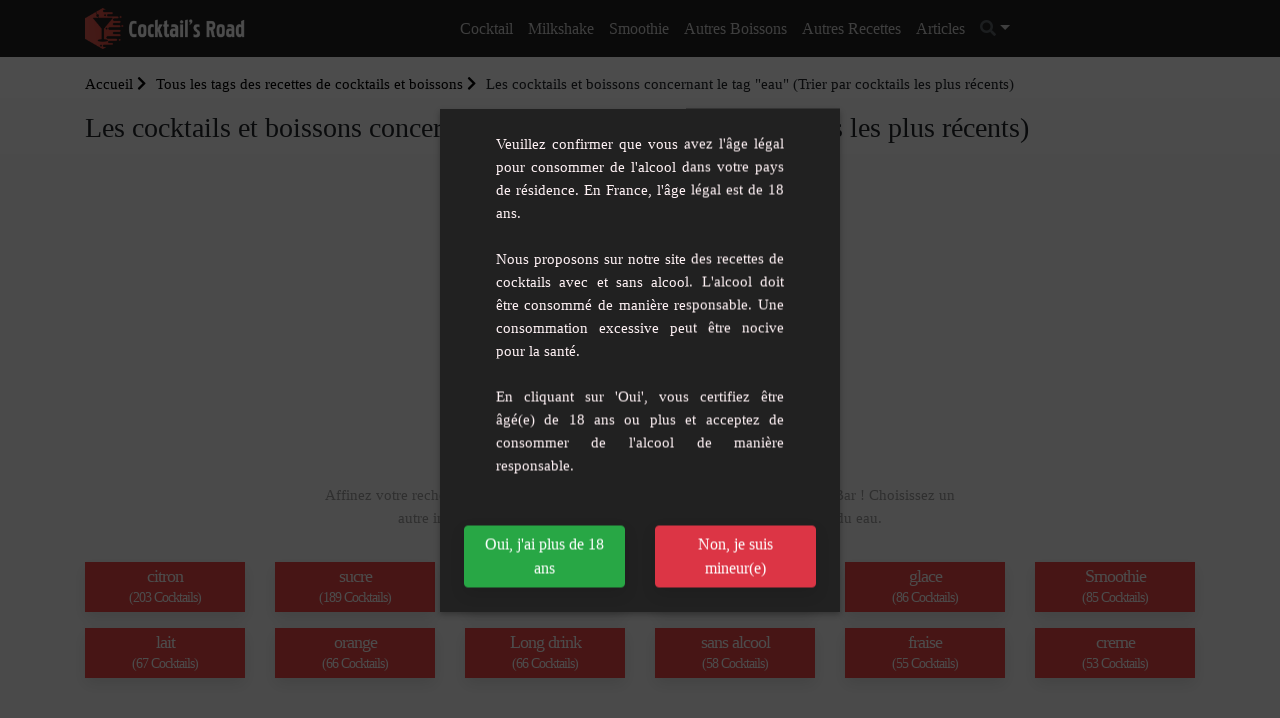

--- FILE ---
content_type: text/html; charset=UTF-8
request_url: https://www.cocktails-road.fr/tags/eau/3
body_size: 7383
content:
<!doctype html><html lang="fr"><head><meta charset="utf-8"/><meta http-equiv="X-UA-Compatible" content="IE=edge"/><meta name="viewport" content="width=device-width, initial-scale=1"/><title>Tous les cocktails et boissons concernant le tag &quot;eau&quot; (Trier par cocktails les plus récents) - Cocktails Road</title><meta name="description" content="Retrouver toutes les recettes de cocktail et boissons comportant le tag &quot;eau&quot;"/><meta property="og:locale" content="fr_FR"/><meta property="og:type" content="website"/><meta property="og:title" content="Tous les cocktails et boissons concernant le tag &quot;eau&quot; (Trier par cocktails les plus récents)"/><meta property="og:description" content="Retrouver toutes les recettes de cocktail et boissons comportant le tag &quot;eau&quot;"/><meta property="og:url" content="https://www.cocktails-road.fr/tags/eau/3"/><meta property="og:site_name" content="Cocktails Road"/><meta name="twitter:card" content="summary"/><meta name="twitter:description" content="Retrouver toutes les recettes de cocktail et boissons comportant le tag &quot;eau&quot;"/><meta name="twitter:title" content="Tous les cocktails et boissons concernant le tag &quot;eau&quot; (Trier par cocktails les plus récents)"/><link rel="preload" href="/build/fonts/fa-solid-900.309e0d99.woff2" as="font" type="font/woff2" crossorigin><link rel="preload" href="/build/fonts/fa-brands-400.78a8ea3d.woff2" as="font" type="font/woff2" crossorigin><link rel="preload" href="/build/fonts/fa-regular-400.44c094ee.woff2" as="font" type="font/woff2" crossorigin><link rel="apple-touch-icon" sizes="180x180" href="/apple-touch-icon.png"><link rel="icon" type="image/png" sizes="32x32" href="/favicon-32x32.png"><link rel="icon" type="image/png" sizes="16x16" href="/favicon-16x16.png"><link rel="manifest" href="/build/manifest.json"><script type="text/javascript">
			var push_notification_subscribe_route = '/subscribe_push_notification';
            var push_notification_icon = 'https://www.cocktails-road.fr/build/images/logo.ecddef2c.png';
		</script><link rel="stylesheet" href="/build/app.91789387.css"><link rel="stylesheet" href="/build/age-verification.be0b7c88.css"><script>"use strict";!function(){var e=function(){for(var e="__tcfapiLocator",t=[],a=window,r=void 0;a;){try{if(a.frames.__tcfapiLocator){r=a;break}}catch(e){}if(a===window.top)break;a=a.parent}r||(!function t(){var r=a.document,n=!!a.frames.__tcfapiLocator;if(!n)if(r.body){var o=r.createElement("iframe");o.style.cssText="display:none",o.name=e,r.body.appendChild(o)}else setTimeout(t,5);return!n}(),a.__tcfapi=function(){for(var e=a.gdprApplies,r=arguments.length,n=Array(r),o=0;r>o;o++)n[o]=arguments[o];if(!n.length)return t;"setGdprApplies"===n[0]?n.length>3&&2===parseInt(n[1],10)&&"boolean"==typeof n[3]&&(a.gdprApplies=e=n[3],"function"==typeof n[2]&&n[2]({gdprApplies:e},!0)):"ping"===n[0]?"function"==typeof n[2]&&n[2]({gdprApplies:e,cmpLoaded:!1,cmpStatus:"stub",apiVersion:"2.0"},!0):t.push(n)},a.addEventListener("message",(function(e){var t=e&&e.data,a="string"==typeof t,r={};try{a?r=JSON.parse(e.data):"object"==typeof t&&t.constructor===Object&&(r=t)}catch(e){}var n=r&&r.__tcfapiCall;n&&window.__tcfapi(n.command,n.version,(function(t,r){var o={__tcfapiReturn:{returnValue:t,success:r,callId:n.callId}};a&&(o=JSON.stringify(o)),e.source.postMessage(o,"*")}),n.parameter)}),!1))};"undefined"!=typeof module?module.exports=e:e()}();(window.adsbygoogle = window.adsbygoogle || []).pauseAdRequests = 1;</script><script type="text/javascript" src="https://choices.consentframework.com/js/pa/25830/c/1gte6/cmp" referrerpolicy="origin" charset="utf-8" async></script><script type="text/javascript">
    function sdLoadAdSense() {var tagAds = document.createElement('script');tagAds.async = true;tagAds.setAttribute("data-ad-client", "ca-pub-4448505414250666");tagAds.src = 'https://pagead2.googlesyndication.com/pagead/js/adsbygoogle.js';document.getElementsByTagName('head')[0].appendChild(tagAds);}var _0x5336=['useractioncomplete','listenerId','function','vendor','SDDAN','gdprApplies','consents','tcString','removeEventListener','purpose','addEventListener','publisherCC','cmpuishown','object','tcloaded','eventStatus','__tcfapi','legitimateInterests'];(function(_0x24fd1b,_0x533614){var _0x1de3af=function(_0x17d403){while(--_0x17d403){_0x24fd1b['push'](_0x24fd1b['shift']());}};_0x1de3af(++_0x533614);}(_0x5336,0xff));var _0x1de3=function(_0x24fd1b,_0x533614){_0x24fd1b=_0x24fd1b-0x0;var _0x1de3af=_0x5336[_0x24fd1b];return _0x1de3af;};(function(){var _0x17d403=0x0,_0x31f128=setInterval(function(){_0x17d403++>=0xc8&&(clearInterval(_0x31f128),sdLoadAdSense()),typeof window[_0x1de3('0xd')]===_0x1de3('0x11')&&(clearInterval(_0x31f128),window[_0x1de3('0xd')](_0x1de3('0x7'),0x2,function(_0x2fbbc8,_0x20e8fc){if(!_0x20e8fc||!_0x2fbbc8[_0x1de3('0xc')]&&_0x2fbbc8['gdprApplies'])return;(!_0x2fbbc8[_0x1de3('0x2')]||(_0x2fbbc8[_0x1de3('0xc')]===_0x1de3('0xb')||_0x2fbbc8['eventStatus']===_0x1de3('0xf')||_0x2fbbc8[_0x1de3('0xc')]===_0x1de3('0x9'))&&(_0x2fbbc8[_0x1de3('0x4')]&&_0x2fbbc8[_0x1de3('0x0')][_0x1de3('0x3')][0x2f3]&&(_0x2fbbc8[_0x1de3('0x6')]['consents'][0x1]||(_0x2fbbc8['purpose']['consents'][0x2]||_0x2fbbc8[_0x1de3('0x6')][_0x1de3('0xe')][0x2])&&_0x2fbbc8[_0x1de3('0x8')]==='DE'&&_0x2fbbc8['purposeOneTreatment'])))&&(typeof window[_0x1de3('0x1')]===_0x1de3('0xa')&&sdLoadAdSense(),__tcfapi(_0x1de3('0x5'),0x2,function(){},_0x2fbbc8[_0x1de3('0x10')]));}));},0xa);}());
</script></head><body class="recipe_list"><header class="background-main-color"><div class="container"><div class="header-output"><div class="header-in"><div class="row"><div class="col-lg-2 col-md-12"><a id="logo" href="/" class="d-inline-block mt-2 mb-2"><img src="/build/images/logo.ecddef2c.png" width="250" height="64" alt="logo Cocktails Road" class="mr-2"><span class="site-name">Cocktails Road</span></a><a id="mobile-menu-toggle" class="mobile-toggle p-1 background-main-color" href="#"><i class="fas fa-bars"></i></a></div><div class="col-lg-10 col-md-12 position-inherit"><ul id="menu-main" class="white-link dropdown-dark text-lg-center nav-menu link-padding-tb-17px d-none d-lg-block"><li class="has-dropdown"><a
												href="/cocktail">Cocktail</a><ul class="sub-menu text-left"><li><a href="/cocktail/cocktail-avec-alcool">Cocktail avec alcool</a></li><li><a href="/cocktail/cocktail-sans-alcool">Cocktail sans alcool</a></li><li><a href="/cocktail/cocktail-par-contenance">Cocktail par contenance</a></li><li><a href="/cocktail/punchs">Punchs</a></li><li><a href="/cocktail/sangria">Sangria</a></li><li><a href="/cocktail/cocktail-tiki">Cocktail Tiki</a></li><li><a href="/cocktail/cocktail-au-thermomix">Cocktail au Thermomix</a></li><li><a href="/cocktail/asso-internationale-des-barmen-iba">Asso internationale des barmen (IBA)</a></li></ul></li><li ><a
												href="/milkshake">Milkshake</a></li><li ><a
												href="/smoothie">Smoothie</a></li><li class="has-dropdown"><a
												href="/autres-boissons">Autres boissons</a><ul class="sub-menu text-left"><li><a href="/boisson-chaude">Boisson chaude</a></li><li><a href="/autres-boissons/boisson-sante">Boisson santé</a></li><li><a href="/autres-boissons/enfant">Enfant</a></li><li><a href="/autres-boissons/granite">Granité</a></li><li><a href="/autres-boissons/the-glace">Thé glacé</a></li><li><a href="/autres-boissons/fait-maison">Fait-Maison</a></li><li><a href="/autres-boissons/cocktail-keto">Cocktail keto</a></li></ul></li><li class="has-dropdown"><a class="other">Autres Recettes</a><ul class="sub-menu text-left"><li><a rel="noopener" target="_blank" href="https://www.recettesmania.com/">Recettes de cuisine</a></li></ul></li><li><a href="/articles">Articles</a></li><li class="dropdown header-search-box"><a id="header_search_button" class="dropdown-toggle" type="button" data-toggle="dropdown" data-display="static" aria-haspopup="true"
									   aria-expanded="false"><i class="fa fa-search text-secondary"></i></a><div id="header_search_container" class="search-container dropdown-menu dropdown-menu-right dropdown-menu-lg-right"><form name="search_advanced" method="get" action="/recherche/" class="row no-gutters"><input type="text"
											   placeholder="Recherchez par cocktail, boisson, ingrédient ..."
											   name="search_advanced[search]"
											   class="p-1 border-0 bg-transparent"/><button type="submit" aria-label="search"
												class="form-control-feedback border-0 bg-transparent float-right  m-1"><i
													class="fa fa-search text-secondary"></i></button><input type="hidden" id="search_advanced__token" name="search_advanced[_token]" value="bc9f8.JGgvaMHj0y31H5sMesXALo_00wGT53Gh6Hnnwkq4C1s.dDF4HabVtADBXe5VEKj4ZL2anmLl1lyY3QqrqTuKaGhiJFYkj4ibFbl8ow" /><div style="display:none"><div class="form-group"><label class="" for="search_advanced_categories">Catégorie(s)</label><select id="search_advanced_categories" name="search_advanced[categories][]" class="autocomplete-select2 form-control" data-autocomplete-url="/ajax/autocomplete/category" data-placeholder="Commencez à écrire une catégorie" multiple="multiple"></select></div><div class="form-group"><button type="submit" id="search_advanced_submit" name="search_advanced[submit]" class="btn-primary btn">Submit</button></div></div></form></div></li></ul></div></div></div></div></div></header><div class="container-fluid p-0 body-container"><div class="pt-3 pb-3 gradient-white"><div class="container text-left"><ol class="breadcrumb opacity-5"><li><a href="/">Accueil <i class="fas fa-chevron-right"></i></a></li><li><a href="/tags"> Tous les tags des recettes de cocktails et boissons <i class="fas fa-chevron-right"></i></a></li><li  class="active">Les cocktails et boissons concernant le tag &quot;eau&quot; (Trier par cocktails les plus récents)</li></ol><h1>Les cocktails et boissons concernant le tag &quot;eau&quot; (Trier par cocktails les plus récents)</h1></div></div><div class="container"><div class="h280"><!-- RecipeSite Billboard Header --><ins class="adsbygoogle"
             style="display:block"
             data-ad-client="ca-pub-4448505414250666"
             data-ad-slot="8951227174"
             data-ad-format="auto"
             data-full-width-responsive="true"></ins><script>
            (adsbygoogle = window.adsbygoogle || []).push({});
        </script></div></div><div class="container"><div class="title text-center"><h2 class="font-weight-700 text-main-color">Personnalisez votre boisson</h2><div class="row justify-content-center mb-3"><div class="col-md-7"><p class="text-grey-2">Affinez votre recherche avec un ingrédient supplémentaire disponible dans votre Bar ! Choisissez un autre ingrédient pour trouver des recettes qui marie parfaitement avec du eau.</p></div></div></div></div><div class="container mb-0"><div class="row"><div class="col-xl-2 col-lg-3 col-md-4 col-6 mb-sm-2 tag-card"><a href="/tags/citron/eau" class="d-block box-shadow background-main-color text-white hvr-float"><h3 class="text-center p-1">
			citron<br /><small class="text-small">(203  Cocktails)</small></h3></a></div><div class="col-xl-2 col-lg-3 col-md-4 col-6 mb-sm-2 tag-card"><a href="/tags/sucre/eau" class="d-block box-shadow background-main-color text-white hvr-float"><h3 class="text-center p-1">
			sucre<br /><small class="text-small">(189  Cocktails)</small></h3></a></div><div class="col-xl-2 col-lg-3 col-md-4 col-6 mb-sm-2 tag-card"><a href="/tags/eau/jus-de-citron" class="d-block box-shadow background-main-color text-white hvr-float"><h3 class="text-center p-1">
			jus de citron<br /><small class="text-small">(116  Cocktails)</small></h3></a></div><div class="col-xl-2 col-lg-3 col-md-4 col-6 mb-sm-2 tag-card"><a href="/tags/eau-gazeuse/eau" class="d-block box-shadow background-main-color text-white hvr-float"><h3 class="text-center p-1">
			eau gazeuse<br /><small class="text-small">(90  Cocktails)</small></h3></a></div><div class="col-xl-2 col-lg-3 col-md-4 col-6 mb-sm-2 tag-card"><a href="/tags/glace/eau" class="d-block box-shadow background-main-color text-white hvr-float"><h3 class="text-center p-1">
			glace<br /><small class="text-small">(86  Cocktails)</small></h3></a></div><div class="col-xl-2 col-lg-3 col-md-4 col-6 mb-sm-2 tag-card"><a href="/tags/eau/smoothie" class="d-block box-shadow background-main-color text-white hvr-float"><h3 class="text-center p-1">
			Smoothie<br /><small class="text-small">(85  Cocktails)</small></h3></a></div><div class="col-xl-2 col-lg-3 col-md-4 col-6 mb-sm-2 tag-card"><a href="/tags/lait/eau" class="d-block box-shadow background-main-color text-white hvr-float"><h3 class="text-center p-1">
			lait<br /><small class="text-small">(67  Cocktails)</small></h3></a></div><div class="col-xl-2 col-lg-3 col-md-4 col-6 mb-sm-2 tag-card"><a href="/tags/orange/eau" class="d-block box-shadow background-main-color text-white hvr-float"><h3 class="text-center p-1">
			orange<br /><small class="text-small">(66  Cocktails)</small></h3></a></div><div class="col-xl-2 col-lg-3 col-md-4 col-6 mb-sm-2 tag-card"><a href="/tags/eau/long-drink" class="d-block box-shadow background-main-color text-white hvr-float"><h3 class="text-center p-1">
			Long drink<br /><small class="text-small">(66  Cocktails)</small></h3></a></div><div class="col-xl-2 col-lg-3 col-md-4 col-6 mb-sm-2 tag-card"><a href="/tags/eau/sans-alcool" class="d-block box-shadow background-main-color text-white hvr-float"><h3 class="text-center p-1">
			sans alcool<br /><small class="text-small">(58  Cocktails)</small></h3></a></div><div class="col-xl-2 col-lg-3 col-md-4 col-6 mb-sm-2 tag-card"><a href="/tags/fraise/eau" class="d-block box-shadow background-main-color text-white hvr-float"><h3 class="text-center p-1">
			fraise<br /><small class="text-small">(55  Cocktails)</small></h3></a></div><div class="col-xl-2 col-lg-3 col-md-4 col-6 mb-sm-2 tag-card"><a href="/tags/eau/creme" class="d-block box-shadow background-main-color text-white hvr-float"><h3 class="text-center p-1">
			creme<br /><small class="text-small">(53  Cocktails)</small></h3></a></div></div></div><div class="container pt-5 pb-5 pl-4 pr-3"><div class="row justify-content-end"><div class="col-12 col-md-5 p-2"><div class="form-group row"><label for="colFormLabelLg" class="col-sm-3 offset-md-3 col-form-label col-form-label-lg p-2 text-uppercase">Trier par:</label><div class="col-md-6 p-1"><select class="form-control form-control-md rounded" id="selectFilter"><option value="/tags/eau" selected="selected">Cocktails les plus récents</option><option value="/tags/eau?sort=popular" >Cocktails les plus populaires</option></select></div></div></div></div></div><div class="container margin-bottom-100px"><div class="row"><div class="col-xl-3 col-lg-4 col-md-6 recipe-item mb-3"><div class="recipe-card border-0 box-shadow"><div class="card-img-top"><a href="/recettes/menthe-verte-et-gin-frappe" title="Menthe Verte et Gin Frappé"><img src="/images/recipe/2024/06/menthe-verte-et-gin-frappe-thumb.jpg" alt="Menthe Verte et Gin Frappé"/></a></div><div class="pl-2 pr-2 pt-2 pb-2"><a class="text-dark" title="Menthe Verte et Gin Frappé" href="/recettes/menthe-verte-et-gin-frappe"><h3 class="mb-0 mt-1"><span class="text-dark">Menthe Verte et Gin Frappé</span></h3><div class="rating"><ul class="recipe-card"><li ></li><li ></li><li ></li><li ></li><li ></li></ul></div><div class="description text-extra-small mb-2">Ce rafraîchissant mélange de gin et de crème de menthe verte, sublimé par de l&#039;eau gaze...</div><div class="row justify-content-between"><div class="col-6 text-left"><span class="text-grey-2"><i class="fas fa-burn"></i> Facile</span></div><div class="col-6 text-right"><span class="text-grey-2"><i class="fas fa-users"></i> 1</span></div></div></a><hr><div class="row no-gutters recipe-tag"><div><a href="/tags/eau-gazeuse">eau gazeuse</a>,&nbsp;																																			<a href="/tags/gin">gin</a>,&nbsp;																																			<a href="/tags/the-vert">thé vert</a>,&nbsp;																																			<a href="/tags/creme-de-menthe">crème de menthe</a>,&nbsp;																																			<a href="/tags/creme">creme</a></div></div></div></div></div><div class="col-xl-3 col-lg-4 col-md-6 recipe-item mb-3"><div class="recipe-card border-0 box-shadow"><div class="card-img-top"><a href="/recettes/martini-matinal-a-l-orange" title="Martini Matinal à l&#039;Orange"><img src="/images/recipe/2024/06/martini-matinal-a-l-orange-thumb.jpg" alt="Martini Matinal à l&#039;Orange"/></a></div><div class="pl-2 pr-2 pt-2 pb-2"><a class="text-dark" title="Martini Matinal à l&#039;Orange" href="/recettes/martini-matinal-a-l-orange"><h3 class="mb-0 mt-1"><span class="text-dark">Martini Matinal à l&#039;Orange</span></h3><div class="rating"><ul class="recipe-card"><li ></li><li ></li><li ></li><li ></li><li ></li></ul></div><div class="description text-extra-small mb-2">Savourez la fraîcheur et l&#039;élégance d&#039;un cocktail classique avec une touche fruitée. No...</div><div class="row justify-content-between"><div class="col-6 text-left"><span class="text-grey-2"><i class="fas fa-burn"></i> Facile</span></div><div class="col-6 text-right"><span class="text-grey-2"><i class="fas fa-users"></i> 1</span></div></div></a><hr><div class="row no-gutters recipe-tag"><div><a href="/tags/citron">citron</a>,&nbsp;																																			<a href="/tags/orange">orange</a>,&nbsp;																																			<a href="/tags/triple-sec">triple sec</a>,&nbsp;																																			<a href="/tags/gin">gin</a>,&nbsp;																																			<a href="/tags/sucre">sucre</a></div></div></div></div></div><div class="col-xl-3 col-lg-4 col-md-6 recipe-item mb-3"><div class="recipe-card border-0 box-shadow"><div class="card-img-top"><a href="/recettes/gin-fizz-a-la-menthe" title="Gin Fizz à la Menthe"><img src="/images/recipe/2024/06/gin-fizz-a-la-menthe-thumb.jpg" alt="Gin Fizz à la Menthe"/></a></div><div class="pl-2 pr-2 pt-2 pb-2"><a class="text-dark" title="Gin Fizz à la Menthe" href="/recettes/gin-fizz-a-la-menthe"><h3 class="mb-0 mt-1"><span class="text-dark">Gin Fizz à la Menthe</span></h3><div class="rating"><ul class="recipe-card"><li ></li><li ></li><li ></li><li ></li><li ></li></ul></div><div class="description text-extra-small mb-2">Découvrez une version rafraîchissante et aromatique du classique Gin Fizz, sublimée par...</div><div class="row justify-content-between"><div class="col-6 text-left"><span class="text-grey-2"><i class="fas fa-burn"></i> Facile</span></div><div class="col-6 text-right"><span class="text-grey-2"><i class="fas fa-users"></i> 1</span></div></div></a><hr><div class="row no-gutters recipe-tag"><div><a href="/tags/menthe-fraiche">menthe fraîche</a>,&nbsp;																																			<a href="/tags/citron">citron</a>,&nbsp;																																			<a href="/tags/eau-gazeuse">eau gazeuse</a>,&nbsp;																																			<a href="/tags/citron-vert-frais">citron vert frais</a>,&nbsp;																																			<a href="/tags/jus-de-citron-vert">jus de citron vert</a></div></div></div></div></div><ins class="adsbygoogle"
	 style="display:block"
	 data-ad-format="fluid"
	 data-ad-layout-key="-6y+cm+18-2v+dz"
	 data-ad-client="ca-pub-4448505414250666"
	 data-ad-slot="2940352597"></ins><script>
    (adsbygoogle = window.adsbygoogle || []).push({});
</script><div class="col-xl-3 col-lg-4 col-md-6 recipe-item mb-3"><div class="recipe-card border-0 box-shadow"><div class="card-img-top"><a href="/recettes/gin-zaza" title="Gin Zaza"><img src="/images/recipe/2024/06/gin-zaza-thumb.jpg" alt="Gin Zaza"/></a></div><div class="pl-2 pr-2 pt-2 pb-2"><a class="text-dark" title="Gin Zaza" href="/recettes/gin-zaza"><h3 class="mb-0 mt-1"><span class="text-dark">Gin Zaza</span></h3><div class="rating"><ul class="recipe-card"><li ></li><li ></li><li ></li><li ></li><li ></li></ul></div><div class="description text-extra-small mb-2">Le Gin Zaza est un cocktail élégant et raffiné, parfait pour débuter une soirée en beau...</div><div class="row justify-content-between"><div class="col-6 text-left"><span class="text-grey-2"><i class="fas fa-burn"></i> Facile</span></div><div class="col-6 text-right"><span class="text-grey-2"><i class="fas fa-users"></i> 1</span></div></div></a><hr><div class="row no-gutters recipe-tag"><div><a href="/tags/gin">gin</a>,&nbsp;																																			<a href="/tags/bitter">bitter</a>,&nbsp;																																			<a href="/tags/angostura-bitter">angostura bitter</a>,&nbsp;																																			<a href="/tags/dubonnet-rouge">dubonnet rouge</a></div></div></div></div></div><ins class="adsbygoogle"
	 style="display:block"
	 data-ad-format="fluid"
	 data-ad-layout-key="-6y+cm+18-2v+dz"
	 data-ad-client="ca-pub-4448505414250666"
	 data-ad-slot="2940352597"></ins><script>
    (adsbygoogle = window.adsbygoogle || []).push({});
</script><div class="col-xl-3 col-lg-4 col-md-6 recipe-item mb-3"><div class="recipe-card border-0 box-shadow"><div class="card-img-top"><a href="/recettes/gin-citronne-elegant" title="Gin Citronné Élégant"><img src="/images/recipe/2024/06/gin-citronne-elegant-thumb.jpg" alt="Gin Citronné Élégant"/></a></div><div class="pl-2 pr-2 pt-2 pb-2"><a class="text-dark" title="Gin Citronné Élégant" href="/recettes/gin-citronne-elegant"><h3 class="mb-0 mt-1"><span class="text-dark">Gin Citronné Élégant</span></h3><div class="rating"><ul class="recipe-card"><li ></li><li ></li><li ></li><li ></li><li ></li></ul></div><div class="description text-extra-small mb-2">Découvrez une façon sophistiquée de savourer l&#039;heure de l&#039;apéritif avec notre &quot;Gin Citr...</div><div class="row justify-content-between"><div class="col-6 text-left"><span class="text-grey-2"><i class="fas fa-burn"></i> Facile</span></div><div class="col-6 text-right"><span class="text-grey-2"><i class="fas fa-users"></i> 1</span></div></div></a><hr><div class="row no-gutters recipe-tag"><div><a href="/tags/citron">citron</a>,&nbsp;																																			<a href="/tags/orange">orange</a>,&nbsp;																																			<a href="/tags/gin">gin</a>,&nbsp;																																			<a href="/tags/bitter">bitter</a>,&nbsp;																																			<a href="/tags/vermouth-dry">vermouth dry</a></div></div></div></div></div><div class="col-xl-3 col-lg-4 col-md-6 recipe-item mb-3"><div class="recipe-card border-0 box-shadow"><div class="card-img-top"><a href="/recettes/parisien" title="Parisien"><img src="/images/recipe/2024/06/parisien-thumb.jpg" alt="Parisien"/></a></div><div class="pl-2 pr-2 pt-2 pb-2"><a class="text-dark" title="Parisien" href="/recettes/parisien"><h3 class="mb-0 mt-1"><span class="text-dark">Parisien</span></h3><div class="rating"><ul class="recipe-card"><li ></li><li ></li><li ></li><li ></li><li ></li></ul></div><div class="description text-extra-small mb-2">Découvrez le Parisien, un cocktail classique et élégant, parfait pour une dégustation r...</div><div class="row justify-content-between"><div class="col-6 text-left"><span class="text-grey-2"><i class="fas fa-burn"></i> Facile</span></div><div class="col-6 text-right"><span class="text-grey-2"><i class="fas fa-users"></i> 1</span></div></div></a><hr><div class="row no-gutters recipe-tag"><div><a href="/tags/citron">citron</a>,&nbsp;																																			<a href="/tags/gin">gin</a>,&nbsp;																																			<a href="/tags/creme-de-cassis">crème de cassis</a>,&nbsp;																																			<a href="/tags/vermouth-dry">vermouth dry</a>,&nbsp;																																			<a href="/tags/vermouth">vermouth</a></div></div></div></div></div><ins class="adsbygoogle"
	 style="display:block"
	 data-ad-format="fluid"
	 data-ad-layout-key="-6y+cm+18-2v+dz"
	 data-ad-client="ca-pub-4448505414250666"
	 data-ad-slot="2940352597"></ins><script>
    (adsbygoogle = window.adsbygoogle || []).push({});
</script><div class="col-xl-3 col-lg-4 col-md-6 recipe-item mb-3"><div class="recipe-card border-0 box-shadow"><div class="card-img-top"><a href="/recettes/brume-de-londres" title="Brume de Londres"><img src="/images/recipe/2024/06/brume-de-londres-thumb.jpg" alt="Brume de Londres"/></a></div><div class="pl-2 pr-2 pt-2 pb-2"><a class="text-dark" title="Brume de Londres" href="/recettes/brume-de-londres"><h3 class="mb-0 mt-1"><span class="text-dark">Brume de Londres</span></h3><div class="rating"><ul class="recipe-card"><li ></li><li ></li><li ></li><li ></li><li ></li></ul></div><div class="description text-extra-small mb-2">La Brume de Londres est un cocktail court, idéal pour un apéritif rafraîchissant. Ce mé...</div><div class="row justify-content-between"><div class="col-6 text-left"><span class="text-grey-2"><i class="fas fa-burn"></i> Facile</span></div><div class="col-6 text-right"><span class="text-grey-2"><i class="fas fa-users"></i> 1</span></div></div></a><hr><div class="row no-gutters recipe-tag"><div><a href="/tags/gin">gin</a>,&nbsp;																																			<a href="/tags/whisky">whisky</a></div></div></div></div></div><div class="col-xl-3 col-lg-4 col-md-6 recipe-item mb-3"><div class="recipe-card border-0 box-shadow"><div class="card-img-top"><a href="/recettes/cocktail-citronne-au-gin-et-aux-liqueurs" title="Cocktail Citronné au Gin et aux Liqueurs"><img src="/images/recipe/2024/06/cocktail-citronne-au-gin-et-aux-liqueurs-thumb.jpg" alt="Cocktail Citronné au Gin et aux Liqueurs"/></a></div><div class="pl-2 pr-2 pt-2 pb-2"><a class="text-dark" title="Cocktail Citronné au Gin et aux Liqueurs" href="/recettes/cocktail-citronne-au-gin-et-aux-liqueurs"><h3 class="mb-0 mt-1"><span class="text-dark">Cocktail Citronné au Gin et aux Liqueurs</span></h3><div class="rating"><ul class="recipe-card"><li ></li><li ></li><li ></li><li ></li><li ></li></ul></div><div class="description text-extra-small mb-2">Plongez dans un univers de saveurs raffinées avec notre cocktail citronné au gin et aux...</div><div class="row justify-content-between"><div class="col-6 text-left"><span class="text-grey-2"><i class="fas fa-burn"></i> Facile</span></div><div class="col-6 text-right"><span class="text-grey-2"><i class="fas fa-users"></i> 1</span></div></div></a><hr><div class="row no-gutters recipe-tag"><div><a href="/tags/citron">citron</a>,&nbsp;																																			<a href="/tags/gin">gin</a>,&nbsp;																																			<a href="/tags/glace">glace</a>,&nbsp;																																			<a href="/tags/vermouth-dry">vermouth dry</a>,&nbsp;																																			<a href="/tags/marasquin">marasquin</a></div></div></div></div></div><div class="col-xl-3 col-lg-4 col-md-6 recipe-item mb-3"><div class="recipe-card border-0 box-shadow"><div class="card-img-top"><a href="/recettes/bronx-terrace" title="Bronx Terrace"><img src="/images/recipe/2024/06/bronx-terrace-thumb.jpg" alt="Bronx Terrace"/></a></div><div class="pl-2 pr-2 pt-2 pb-2"><a class="text-dark" title="Bronx Terrace" href="/recettes/bronx-terrace"><h3 class="mb-0 mt-1"><span class="text-dark">Bronx Terrace</span></h3><div class="rating"><ul class="recipe-card"><li ></li><li ></li><li ></li><li ></li><li ></li></ul></div><div class="description text-extra-small mb-2">Le Bronx Terrace est un cocktail classique et rafraîchissant, parfait pour les moments...</div><div class="row justify-content-between"><div class="col-6 text-left"></div><div class="col-6 text-right"><span class="text-grey-2"><i class="fas fa-users"></i> 1</span></div></div></a><hr><div class="row no-gutters recipe-tag"><div><a href="/tags/citron">citron</a>,&nbsp;																																			<a href="/tags/citron-vert-frais">citron vert frais</a>,&nbsp;																																			<a href="/tags/jus-de-citron-vert">jus de citron vert</a>,&nbsp;																																			<a href="/tags/gin">gin</a>,&nbsp;																																			<a href="/tags/vermouth-dry">vermouth dry</a></div></div></div></div></div><div class="col-xl-3 col-lg-4 col-md-6 recipe-item mb-3"><div class="recipe-card border-0 box-shadow"><div class="card-img-top"><a href="/recettes/attaboy" title="Attaboy"><img src="/images/recipe/2024/06/attaboy-thumb.jpg" alt="Attaboy"/></a></div><div class="pl-2 pr-2 pt-2 pb-2"><a class="text-dark" title="Attaboy" href="/recettes/attaboy"><h3 class="mb-0 mt-1"><span class="text-dark">Attaboy</span></h3><div class="rating"><ul class="recipe-card"><li ></li><li ></li><li ></li><li ></li><li ></li></ul></div><div class="description text-extra-small mb-2">L&#039;Attaboy est un cocktail raffiné qui mélange harmonieusement la douceur du gin, l&#039;arôm...</div><div class="row justify-content-between"><div class="col-6 text-left"><span class="text-grey-2"><i class="fas fa-burn"></i> Facile</span></div><div class="col-6 text-right"><span class="text-grey-2"><i class="fas fa-users"></i> 1</span></div></div></a><hr><div class="row no-gutters recipe-tag"><div><a href="/tags/citron">citron</a>,&nbsp;																																			<a href="/tags/sirop-de-grenadine">sirop de grenadine</a>,&nbsp;																																			<a href="/tags/gin">gin</a>,&nbsp;																																			<a href="/tags/vermouth-dry">vermouth dry</a>,&nbsp;																																			<a href="/tags/vermouth">vermouth</a></div></div></div></div></div><div class="col-xl-3 col-lg-4 col-md-6 recipe-item mb-3"><div class="recipe-card border-0 box-shadow"><div class="card-img-top"><a href="/recettes/ecrin-de-cacao" title="Écrin de Cacao"><img src="/images/recipe/2024/05/ecrin-de-cacao-thumb.jpg" alt="Écrin de Cacao"/></a></div><div class="pl-2 pr-2 pt-2 pb-2"><a class="text-dark" title="Écrin de Cacao" href="/recettes/ecrin-de-cacao"><h3 class="mb-0 mt-1"><span class="text-dark">Écrin de Cacao</span></h3><div class="rating"><ul class="recipe-card"><li ></li><li ></li><li ></li><li ></li><li ></li></ul></div><div class="description text-extra-small mb-2">Découvrez l&#039;Écrin de Cacao, une fusion séduisante de saveurs douces et intenses. Ce coc...</div><div class="row justify-content-between"><div class="col-6 text-left"><span class="text-grey-2"><i class="fas fa-burn"></i> Facile</span></div><div class="col-6 text-right"><span class="text-grey-2"><i class="fas fa-users"></i> 1</span></div></div></a><hr><div class="row no-gutters recipe-tag"><div><a href="/tags/cola">cola</a>,&nbsp;																																			<a href="/tags/cacao">cacao</a>,&nbsp;																																			<a href="/tags/creme-de-cacao">crème de cacao</a>,&nbsp;																																			<a href="/tags/creme-liquide">creme liquide</a>,&nbsp;																																			<a href="/tags/martini">martini</a></div></div></div></div></div><ins class="adsbygoogle"
	 style="display:block"
	 data-ad-format="fluid"
	 data-ad-layout-key="-6y+cm+18-2v+dz"
	 data-ad-client="ca-pub-4448505414250666"
	 data-ad-slot="2940352597"></ins><script>
    (adsbygoogle = window.adsbygoogle || []).push({});
</script><div class="col-xl-3 col-lg-4 col-md-6 recipe-item mb-3"><div class="recipe-card border-0 box-shadow"><div class="card-img-top"><a href="/recettes/bison-apple-vodka" title="Bison Apple Vodka"><img src="/images/recipe/2024/05/bison-apple-vodka-thumb.jpg" alt="Bison Apple Vodka"/></a></div><div class="pl-2 pr-2 pt-2 pb-2"><a class="text-dark" title="Bison Apple Vodka" href="/recettes/bison-apple-vodka"><h3 class="mb-0 mt-1"><span class="text-dark">Bison Apple Vodka</span></h3><div class="rating"><ul class="recipe-card"><li ></li><li ></li><li ></li><li ></li><li ></li></ul></div><div class="description text-extra-small mb-2">Découvrez le « Cocktail Bison Apple », une variation rafraîchissante et originale qui m...</div><div class="row justify-content-between"><div class="col-6 text-left"><span class="text-grey-2"><i class="fas fa-burn"></i> Facile</span></div><div class="col-6 text-right"><span class="text-grey-2"><i class="fas fa-users"></i> 1</span></div></div></a><hr><div class="row no-gutters recipe-tag"><div><a href="/tags/vodka">vodka</a>,&nbsp;																																			<a href="/tags/jus-de-pomme">Jus de pomme</a>,&nbsp;																																			<a href="/tags/pomme">pomme</a>,&nbsp;																																			<a href="/tags/whisky">whisky</a></div></div></div></div></div></div></div><div class="container pagination-container"><nav><ul class="pagination justify-content-center border-0 rounded-0 "><li class="page-item mx-1"><a class="page-link p-3 border-0 rounded-0  bg-secondary text-dark" rel="prev" href="/tags/eau/2"><i class="fas fa-chevron-left"></i></a></li><li class="page-item mx-1"><a class="page-link p-3 border-0 rounded-0  bg-secondary text-dark" href="/tags/eau">1</a></li><li class="page-item mx-1"><a class="page-link p-3 border-0 rounded-0  bg-secondary text-dark" href="/tags/eau/2">2</a></li><li class="page-item mx-1 active"><span class="page-link p-3 border-0 rounded-0 bg-danger text-white">3</span></li><li class="page-item mx-1"><a class="page-link p-3 border-0 rounded-0  bg-secondary text-dark" href="/tags/eau/4">4</a></li><li class="page-item mx-1"><a class="page-link p-3 border-0 rounded-0  bg-secondary text-dark" href="/tags/eau/5">5</a></li><li class="page-item mx-1"><a class="page-link p-3 border-0 rounded-0  bg-secondary text-dark" href="/tags/eau/6">6</a></li><li class="page-item mx-1"><a class="page-link p-3 border-0 rounded-0  bg-secondary text-dark" href="/tags/eau/7">7</a></li><li class="page-item mx-1"><a class="page-link p-3 border-0 rounded-0  bg-secondary text-dark" href="/tags/eau/8">8</a></li><li class="page-item mx-1"><a class="page-link p-3 border-0 rounded-0  bg-secondary text-dark" href="/tags/eau/9">9</a></li><li class="page-item mx-1"><a class="page-link p-3 border-0 rounded-0  bg-secondary text-dark" href="/tags/eau/10">10</a></li><li class="page-item mx-1 disabled"><span class="page-link p-3 border-0 rounded-0  bg-secondary text-dark">&hellip;</span></li><li class="page-item mx-1"><a class="page-link p-3 border-0 rounded-0  bg-secondary text-dark" href="/tags/eau/34">34</a></li><li class="page-item mx-1"><a class="page-link p-3 border-0 rounded-0  bg-secondary text-dark" rel="next" href="/tags/eau/4"><i class="fas fa-chevron-right"></i></a></li></ul></nav></div></div><div class="container"><div class="h280"><!-- RecipeSite Billboard footer --><ins class="adsbygoogle"
             style="display:block"
             data-ad-client="ca-pub-4448505414250666"
             data-ad-slot="6049731669"
             data-ad-format="auto"
             data-full-width-responsive="true"></ins><script>
            (adsbygoogle = window.adsbygoogle || []).push({});
        </script></div></div><footer class="pt-5 pb-4 background-dark"><div class="container"><div class="row"><div class="col-lg-4 col-md-4 mb-sm-2"><div class="logo mb-1"><a href="/" class="site-name"><img class="mr-2" src="/build/images/logo.ecddef2c.png" width="250" height="64" alt="logo Cocktails Road"><span class="site-name">Cocktails Road</span></a></div><div class="text-grey-2  font-weight-300"></div><ul class="list-inline text-left mt-2 mb-2 ml-0 mr-0 text-white"></ul></div><div class="col-md-2 mb-sm-2"><ul class="footer-menu-2 row m-0 p-0 list-unstyled"><li class="col-12  pt-1 pb-1"><a href="/recettes" class="text-grey-2">Tous nos cocktails</a></li></ul></div><div class="col-md-2 mb-sm-2"><ul class="footer-menu-3 row m-0 p-0 list-unstyled"><li class="col-12  pt-1 pb-1"><a href="/tags" class="text-grey-2">Tous nos tags et ingrédients</a></li></ul></div><div class="col-md-2 mb-sm-2"><ul class="footer-menu-4 row m-0 p-0 list-unstyled"><li class="col-12  pt-1 pb-1"><a href="/page/cgu" class="text-grey-2">CGU</a></li><li class="col-12  pt-1 pb-1"><a href="/page/mentions-legales" class="text-grey-2">Mentions légales</a></li></ul></div><div class="col-md-2 mb-sm-2"><ul class="footer-menu-5 row m-0 p-0 list-unstyled"><li class="col-12  pt-1 pb-1"><a href="/contact/nous-contacter" class="text-grey-2">Contactez-nous</a></li></ul></div></div></div></footer><div class="pt-2 pb-2 background-main-color"><div class="container"><div class="row"><div class="col-md-6"><div class="text-white mt-2 mb-2 text-center text-lg-left">
					Cocktails Road | @2026 All copy rights reserved
				</div></div><div class="col-md-6"><ul class="list-inline text-lg-right text-center ml-0 mr-0 mt-2 mb-2 text-white"></ul></div></div></div></div><div id="age-bg" style="display: none"><div class="age-checker container-fluid p-4"><div class="row justify-content-center"><div class="col-10 text-justify">
				Veuillez confirmer que vous avez l'âge légal pour consommer de l'alcool dans votre pays de résidence. En France, l'âge légal est de 18 ans.<br/><br/>
          Nous proposons sur notre site des recettes de cocktails avec et sans alcool. L'alcool doit être consommé de manière responsable. Une consommation excessive peut être nocive
          pour la santé.<br/><br/>
          En cliquant sur 'Oui', vous certifiez être âgé(e) de 18 ans ou plus et acceptez de consommer de l'alcool de manière responsable.<br/></div></div><div class="row justify-content-center pt-5"><div class="yes-button col-6"><a id="close-age-popup" href="#"
											 class="w-100 btn listing-bottom btn-success box-shadow">Oui, j'ai plus de 18 ans</a></div><div class="no-button col-6"><a rel="noreferrer noopener nofollow" class="w-100 btn btn-danger box-shadow text-white"
											href="https://giphy.com/explore/cat">Non, je suis mineur(e)</a></div></div></div></div><script src="/build/runtime.91bcc720.js" defer async></script><script src="/build/142.ed88ba71.js" defer async></script><script src="/build/318.580937ff.js" defer async></script><script src="/build/app.83078929.js" defer async></script><script src="/build/age-verification.632a89cf.js" defer async></script><!-- Google tag (gtag.js) --><script async src="https://www.googletagmanager.com/gtag/js?id=G-RLGPYMXDR6"></script><script>
    window.dataLayer = window.dataLayer || [];
    function gtag(){dataLayer.push(arguments);}
    gtag('js', new Date());

    gtag('config', 'G-RLGPYMXDR6');
</script></body></html>

--- FILE ---
content_type: application/javascript
request_url: https://www.cocktails-road.fr/build/age-verification.632a89cf.js
body_size: 2737
content:
(self.webpackChunk=self.webpackChunk||[]).push([[731],{9847:(e,t,n)=>{"use strict";n(1898),n(4101),n(6944),n(2692);"true"!==function(e){for(var t=escape(e)+"=",n=document.cookie.split(";"),r=0;r<n.length;r++){for(var i=n[r];" "===i.charAt(0);)i=i.substring(1,i.length);if(0===i.indexOf(t))return unescape(i.substring(t.length,i.length))}return null}("age_check")&&(document.getElementById("age-bg").style.display=""),document.getElementById("close-age-popup").addEventListener("click",(function(e){var t,n,r,i,l;e.preventDefault(),t="age_check",n="true",(r=1)?((l=new Date).setTime(l.getTime()+24*r*60*60*1e3),i="; expires="+l.toGMTString()):i="",document.cookie=escape(t)+"="+escape(n)+i+"; path=/",document.getElementById("age-bg").style.display="none"}))},7405:(e,t,n)=>{"use strict";var r=n(3888).charAt;e.exports=function(e,t,n){return t+(n?r(e,t).length:1)}},2312:(e,t,n)=>{"use strict";var r=n(7180);e.exports=function(e,t){var n=[][e];return!!n&&r((function(){n.call(null,t||function(){throw 1},1)}))}},7137:(e,t,n)=>{"use strict";n(6944);var r=n(9002),i=n(7180),l=n(7024),c=n(7614),a=n(2661),u=l("species"),o=!i((function(){var e=/./;return e.exec=function(){var e=[];return e.groups={a:"7"},e},"7"!=="".replace(e,"$<a>")})),s="$0"==="a".replace(/./,"$0"),p=l("replace"),g=!!/./[p]&&""===/./[p]("a","$0"),d=!i((function(){var e=/(?:)/,t=e.exec;e.exec=function(){return t.apply(this,arguments)};var n="ab".split(e);return 2!==n.length||"a"!==n[0]||"b"!==n[1]}));e.exports=function(e,t,n,p){var f=l(e),h=!i((function(){var t={};return t[f]=function(){return 7},7!=""[e](t)})),x=h&&!i((function(){var t=!1,n=/a/;return"split"===e&&((n={}).constructor={},n.constructor[u]=function(){return n},n.flags="",n[f]=/./[f]),n.exec=function(){return t=!0,null},n[f](""),!t}));if(!h||!x||"replace"===e&&(!o||!s||g)||"split"===e&&!d){var v=/./[f],E=n(f,""[e],(function(e,t,n,r,i){return t.exec===c?h&&!i?{done:!0,value:v.call(t,n,r)}:{done:!0,value:e.call(n,t,r)}:{done:!1}}),{REPLACE_KEEPS_$0:s,REGEXP_REPLACE_SUBSTITUTES_UNDEFINED_CAPTURE:g}),y=E[0],m=E[1];r(String.prototype,e,y),r(RegExp.prototype,f,2==t?function(e,t){return m.call(e,this,t)}:function(e){return m.call(e,this)})}p&&a(RegExp.prototype[f],"sham",!0)}},5618:(e,t,n)=>{var r=n(9643),i=n(2856),l=n(7024)("match");e.exports=function(e){var t;return r(e)&&(void 0!==(t=e[l])?!!t:"RegExp"==i(e))}},5825:(e,t,n)=>{var r=n(2856),i=n(7614);e.exports=function(e,t){var n=e.exec;if("function"==typeof n){var l=n.call(e,t);if("object"!=typeof l)throw TypeError("RegExp exec method returned something other than an Object or null");return l}if("RegExp"!==r(e))throw TypeError("RegExp#exec called on incompatible receiver");return i.call(e,t)}},7614:(e,t,n)=>{"use strict";var r,i,l=n(9735),c=n(2741),a=RegExp.prototype.exec,u=String.prototype.replace,o=a,s=(r=/a/,i=/b*/g,a.call(r,"a"),a.call(i,"a"),0!==r.lastIndex||0!==i.lastIndex),p=c.UNSUPPORTED_Y||c.BROKEN_CARET,g=void 0!==/()??/.exec("")[1];(s||g||p)&&(o=function(e){var t,n,r,i,c=this,o=p&&c.sticky,d=l.call(c),f=c.source,h=0,x=e;return o&&(-1===(d=d.replace("y","")).indexOf("g")&&(d+="g"),x=String(e).slice(c.lastIndex),c.lastIndex>0&&(!c.multiline||c.multiline&&"\n"!==e[c.lastIndex-1])&&(f="(?: "+f+")",x=" "+x,h++),n=new RegExp("^(?:"+f+")",d)),g&&(n=new RegExp("^"+f+"$(?!\\s)",d)),s&&(t=c.lastIndex),r=a.call(o?n:c,x),o?r?(r.input=r.input.slice(h),r[0]=r[0].slice(h),r.index=c.lastIndex,c.lastIndex+=r[0].length):c.lastIndex=0:s&&r&&(c.lastIndex=c.global?r.index+r[0].length:t),g&&r&&r.length>1&&u.call(r[0],n,(function(){for(i=1;i<arguments.length-2;i++)void 0===arguments[i]&&(r[i]=void 0)})),r}),e.exports=o},9735:(e,t,n)=>{"use strict";var r=n(4299);e.exports=function(){var e=r(this),t="";return e.global&&(t+="g"),e.ignoreCase&&(t+="i"),e.multiline&&(t+="m"),e.dotAll&&(t+="s"),e.unicode&&(t+="u"),e.sticky&&(t+="y"),t}},2741:(e,t,n)=>{"use strict";var r=n(7180);function i(e,t){return RegExp(e,t)}t.UNSUPPORTED_Y=r((function(){var e=i("a","y");return e.lastIndex=2,null!=e.exec("abcd")})),t.BROKEN_CARET=r((function(){var e=i("^r","gy");return e.lastIndex=2,null!=e.exec("str")}))},4055:(e,t,n)=>{var r=n(4299),i=n(5272),l=n(7024)("species");e.exports=function(e,t){var n,c=r(e).constructor;return void 0===c||null==(n=r(c)[l])?t:i(n)}},3888:(e,t,n)=>{var r=n(2236),i=n(1415),l=function(e){return function(t,n){var l,c,a=String(i(t)),u=r(n),o=a.length;return u<0||u>=o?e?"":void 0:(l=a.charCodeAt(u))<55296||l>56319||u+1===o||(c=a.charCodeAt(u+1))<56320||c>57343?e?a.charAt(u):l:e?a.slice(u,u+2):c-56320+(l-55296<<10)+65536}};e.exports={codeAt:l(!1),charAt:l(!0)}},1898:(e,t,n)=>{"use strict";var r=n(4338),i=n(4168).indexOf,l=n(2312),c=[].indexOf,a=!!c&&1/[1].indexOf(1,-0)<0,u=l("indexOf");r({target:"Array",proto:!0,forced:a||!u},{indexOf:function(e){return a?c.apply(this,arguments)||0:i(this,e,arguments.length>1?arguments[1]:void 0)}})},4101:(e,t,n)=>{var r=n(9002),i=Date.prototype,l="Invalid Date",c="toString",a=i.toString,u=i.getTime;new Date(NaN)+""!=l&&r(i,c,(function(){var e=u.call(this);return e==e?a.call(this):l}))},6944:(e,t,n)=>{"use strict";var r=n(4338),i=n(7614);r({target:"RegExp",proto:!0,forced:/./.exec!==i},{exec:i})},2692:(e,t,n)=>{"use strict";var r=n(7137),i=n(5618),l=n(4299),c=n(1415),a=n(4055),u=n(7405),o=n(7410),s=n(5825),p=n(7614),g=n(7180),d=[].push,f=Math.min,h=4294967295,x=!g((function(){return!RegExp(h,"y")}));r("split",2,(function(e,t,n){var r;return r="c"=="abbc".split(/(b)*/)[1]||4!="test".split(/(?:)/,-1).length||2!="ab".split(/(?:ab)*/).length||4!=".".split(/(.?)(.?)/).length||".".split(/()()/).length>1||"".split(/.?/).length?function(e,n){var r=String(c(this)),l=void 0===n?h:n>>>0;if(0===l)return[];if(void 0===e)return[r];if(!i(e))return t.call(r,e,l);for(var a,u,o,s=[],g=(e.ignoreCase?"i":"")+(e.multiline?"m":"")+(e.unicode?"u":"")+(e.sticky?"y":""),f=0,x=new RegExp(e.source,g+"g");(a=p.call(x,r))&&!((u=x.lastIndex)>f&&(s.push(r.slice(f,a.index)),a.length>1&&a.index<r.length&&d.apply(s,a.slice(1)),o=a[0].length,f=u,s.length>=l));)x.lastIndex===a.index&&x.lastIndex++;return f===r.length?!o&&x.test("")||s.push(""):s.push(r.slice(f)),s.length>l?s.slice(0,l):s}:"0".split(void 0,0).length?function(e,n){return void 0===e&&0===n?[]:t.call(this,e,n)}:t,[function(t,n){var i=c(this),l=null==t?void 0:t[e];return void 0!==l?l.call(t,i,n):r.call(String(i),t,n)},function(e,i){var c=n(r,e,this,i,r!==t);if(c.done)return c.value;var p=l(e),g=String(this),d=a(p,RegExp),v=p.unicode,E=(p.ignoreCase?"i":"")+(p.multiline?"m":"")+(p.unicode?"u":"")+(x?"y":"g"),y=new d(x?p:"^(?:"+p.source+")",E),m=void 0===i?h:i>>>0;if(0===m)return[];if(0===g.length)return null===s(y,g)?[g]:[];for(var R=0,I=0,b=[];I<g.length;){y.lastIndex=x?I:0;var S,A=s(y,x?g:g.slice(I));if(null===A||(S=f(o(y.lastIndex+(x?0:I)),g.length))===R)I=u(g,I,v);else{if(b.push(g.slice(R,I)),b.length===m)return b;for(var T=1;T<=A.length-1;T++)if(b.push(A[T]),b.length===m)return b;I=R=S}}return b.push(g.slice(R)),b}]}),!x)}},0,[[9847,666,142]]]);